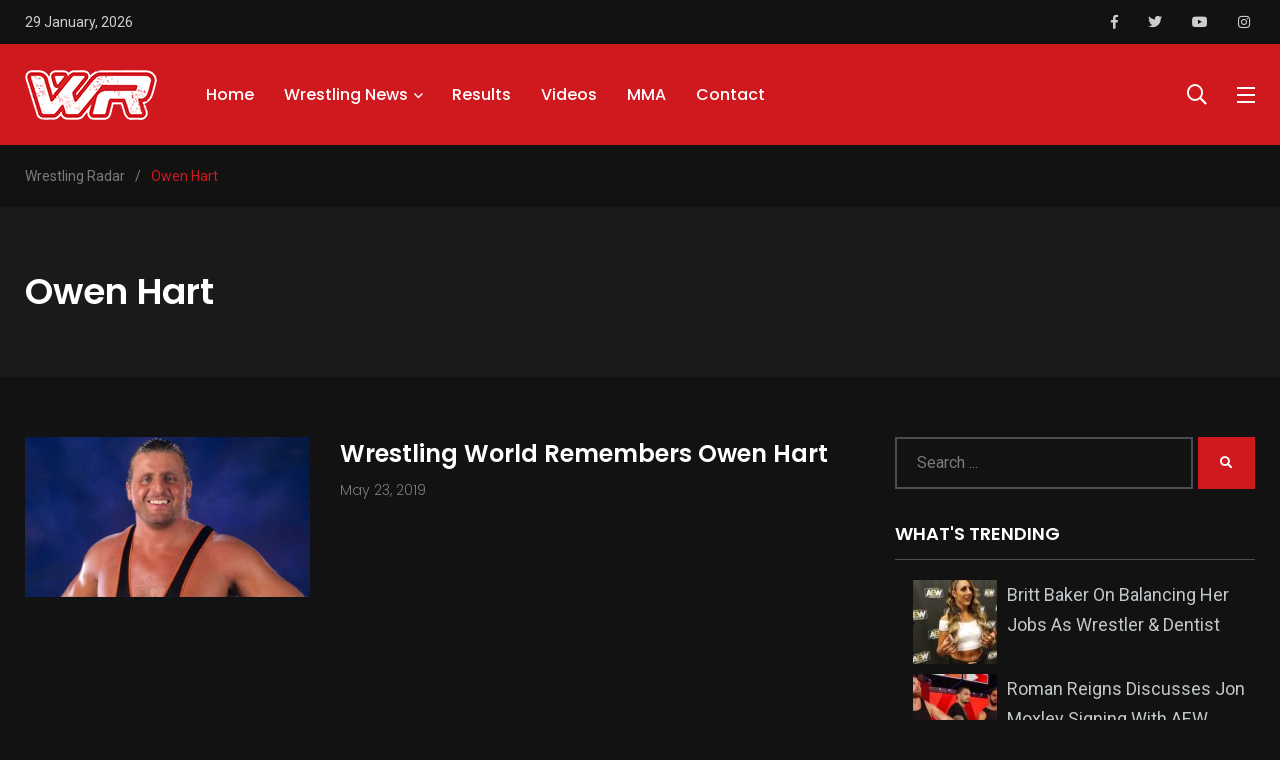

--- FILE ---
content_type: text/html; charset=UTF-8
request_url: https://wrestlingradar.com/tag/owen-hart/
body_size: 17555
content:
    <!doctype html>
<html lang="en-US">
    <head>
        <meta charset="UTF-8">
        <meta http-equiv="X-UA-Compatible" content="IE=edge">
        <meta name="viewport" content="width=device-width, initial-scale=1.0">
        <link rel="profile" href="https://gmpg.org/xfn/11">
        <link rel="pingback" href="https://wrestlingradar.com/xmlrpc.php">
        <meta name='robots' content='index, follow, max-image-preview:large, max-snippet:-1, max-video-preview:-1' />
	<style>img:is([sizes="auto" i], [sizes^="auto," i]) { contain-intrinsic-size: 3000px 1500px }</style>
	<noscript><style>#preloader{display:none;}</style></noscript>
	<!-- This site is optimized with the Yoast SEO plugin v26.8 - https://yoast.com/product/yoast-seo-wordpress/ -->
	<title>Owen Hart Archives - Wrestling Radar</title>
	<link rel="canonical" href="https://wrestlingradar.com/tag/owen-hart/" />
	<meta property="og:locale" content="en_US" />
	<meta property="og:type" content="article" />
	<meta property="og:title" content="Owen Hart Archives - Wrestling Radar" />
	<meta property="og:url" content="https://wrestlingradar.com/tag/owen-hart/" />
	<meta property="og:site_name" content="Wrestling Radar" />
	<meta property="og:image" content="https://wrestlingradar.com/wp-content/uploads/2025/08/Wrestling-Radar-SITE-RED-LOGO-WP-1200x675-1.png" />
	<meta property="og:image:width" content="1200" />
	<meta property="og:image:height" content="675" />
	<meta property="og:image:type" content="image/png" />
	<meta name="twitter:card" content="summary_large_image" />
	<meta name="twitter:site" content="@WrestlingRadar" />
	<script type="application/ld+json" class="yoast-schema-graph">{"@context":"https://schema.org","@graph":[{"@type":"CollectionPage","@id":"https://wrestlingradar.com/tag/owen-hart/","url":"https://wrestlingradar.com/tag/owen-hart/","name":"Owen Hart Archives - Wrestling Radar","isPartOf":{"@id":"https://wrestlingradar.com/#website"},"primaryImageOfPage":{"@id":"https://wrestlingradar.com/tag/owen-hart/#primaryimage"},"image":{"@id":"https://wrestlingradar.com/tag/owen-hart/#primaryimage"},"thumbnailUrl":"https://wrestlingradar.com/wp-content/uploads/2019/05/owen-hart-wwe.jpg","breadcrumb":{"@id":"https://wrestlingradar.com/tag/owen-hart/#breadcrumb"},"inLanguage":"en-US"},{"@type":"ImageObject","inLanguage":"en-US","@id":"https://wrestlingradar.com/tag/owen-hart/#primaryimage","url":"https://wrestlingradar.com/wp-content/uploads/2019/05/owen-hart-wwe.jpg","contentUrl":"https://wrestlingradar.com/wp-content/uploads/2019/05/owen-hart-wwe.jpg","width":767,"height":431},{"@type":"BreadcrumbList","@id":"https://wrestlingradar.com/tag/owen-hart/#breadcrumb","itemListElement":[{"@type":"ListItem","position":1,"name":"Home","item":"https://wrestlingradar.com/"},{"@type":"ListItem","position":2,"name":"Owen Hart"}]},{"@type":"WebSite","@id":"https://wrestlingradar.com/#website","url":"https://wrestlingradar.com/","name":"Wrestling Radar","description":"WWE Wrestling News, AEW News, Results, Rumors, NXT, TNA, NJPW, ROH","publisher":{"@id":"https://wrestlingradar.com/#organization"},"potentialAction":[{"@type":"SearchAction","target":{"@type":"EntryPoint","urlTemplate":"https://wrestlingradar.com/?s={search_term_string}"},"query-input":{"@type":"PropertyValueSpecification","valueRequired":true,"valueName":"search_term_string"}}],"inLanguage":"en-US"},{"@type":"Organization","@id":"https://wrestlingradar.com/#organization","name":"Wrestling Radar","url":"https://wrestlingradar.com/","logo":{"@type":"ImageObject","inLanguage":"en-US","@id":"https://wrestlingradar.com/#/schema/logo/image/","url":"https://wrestlingradar.com/wp-content/uploads/2023/10/wrestling-radar-site-logo-seo.png","contentUrl":"https://wrestlingradar.com/wp-content/uploads/2023/10/wrestling-radar-site-logo-seo.png","width":696,"height":696,"caption":"Wrestling Radar"},"image":{"@id":"https://wrestlingradar.com/#/schema/logo/image/"},"sameAs":["https://www.facebook.com/WrestlingRadarCom","https://x.com/WrestlingRadar","https://www.youtube.com/channel/UCDQZbMURQPMJRQmLkn1_Ngw"]}]}</script>
	<!-- / Yoast SEO plugin. -->


<link rel='dns-prefetch' href='//fonts.googleapis.com' />
<link rel="alternate" type="application/rss+xml" title="Wrestling Radar &raquo; Feed" href="https://wrestlingradar.com/feed/" />
<link rel="alternate" type="application/rss+xml" title="Wrestling Radar &raquo; Comments Feed" href="https://wrestlingradar.com/comments/feed/" />
<script type="text/javascript" id="wpp-js" src="https://wrestlingradar.com/wp-content/plugins/wordpress-popular-posts/assets/js/wpp.min.js?ver=7.3.3" data-sampling="0" data-sampling-rate="100" data-api-url="https://wrestlingradar.com/wp-json/wordpress-popular-posts" data-post-id="0" data-token="9f4ef9c547" data-lang="0" data-debug="0"></script>
<link rel="alternate" type="application/rss+xml" title="Wrestling Radar &raquo; Owen Hart Tag Feed" href="https://wrestlingradar.com/tag/owen-hart/feed/" />
		<!-- This site uses the Google Analytics by ExactMetrics plugin v8.7.4 - Using Analytics tracking - https://www.exactmetrics.com/ -->
							<script src="//www.googletagmanager.com/gtag/js?id=G-EVEL54CSNT"  data-cfasync="false" data-wpfc-render="false" type="text/javascript" async></script>
			<script data-cfasync="false" data-wpfc-render="false" type="text/javascript">
				var em_version = '8.7.4';
				var em_track_user = true;
				var em_no_track_reason = '';
								var ExactMetricsDefaultLocations = {"page_location":"https:\/\/wrestlingradar.com\/tag\/owen-hart\/"};
								if ( typeof ExactMetricsPrivacyGuardFilter === 'function' ) {
					var ExactMetricsLocations = (typeof ExactMetricsExcludeQuery === 'object') ? ExactMetricsPrivacyGuardFilter( ExactMetricsExcludeQuery ) : ExactMetricsPrivacyGuardFilter( ExactMetricsDefaultLocations );
				} else {
					var ExactMetricsLocations = (typeof ExactMetricsExcludeQuery === 'object') ? ExactMetricsExcludeQuery : ExactMetricsDefaultLocations;
				}

								var disableStrs = [
										'ga-disable-G-EVEL54CSNT',
									];

				/* Function to detect opted out users */
				function __gtagTrackerIsOptedOut() {
					for (var index = 0; index < disableStrs.length; index++) {
						if (document.cookie.indexOf(disableStrs[index] + '=true') > -1) {
							return true;
						}
					}

					return false;
				}

				/* Disable tracking if the opt-out cookie exists. */
				if (__gtagTrackerIsOptedOut()) {
					for (var index = 0; index < disableStrs.length; index++) {
						window[disableStrs[index]] = true;
					}
				}

				/* Opt-out function */
				function __gtagTrackerOptout() {
					for (var index = 0; index < disableStrs.length; index++) {
						document.cookie = disableStrs[index] + '=true; expires=Thu, 31 Dec 2099 23:59:59 UTC; path=/';
						window[disableStrs[index]] = true;
					}
				}

				if ('undefined' === typeof gaOptout) {
					function gaOptout() {
						__gtagTrackerOptout();
					}
				}
								window.dataLayer = window.dataLayer || [];

				window.ExactMetricsDualTracker = {
					helpers: {},
					trackers: {},
				};
				if (em_track_user) {
					function __gtagDataLayer() {
						dataLayer.push(arguments);
					}

					function __gtagTracker(type, name, parameters) {
						if (!parameters) {
							parameters = {};
						}

						if (parameters.send_to) {
							__gtagDataLayer.apply(null, arguments);
							return;
						}

						if (type === 'event') {
														parameters.send_to = exactmetrics_frontend.v4_id;
							var hookName = name;
							if (typeof parameters['event_category'] !== 'undefined') {
								hookName = parameters['event_category'] + ':' + name;
							}

							if (typeof ExactMetricsDualTracker.trackers[hookName] !== 'undefined') {
								ExactMetricsDualTracker.trackers[hookName](parameters);
							} else {
								__gtagDataLayer('event', name, parameters);
							}
							
						} else {
							__gtagDataLayer.apply(null, arguments);
						}
					}

					__gtagTracker('js', new Date());
					__gtagTracker('set', {
						'developer_id.dNDMyYj': true,
											});
					if ( ExactMetricsLocations.page_location ) {
						__gtagTracker('set', ExactMetricsLocations);
					}
										__gtagTracker('config', 'G-EVEL54CSNT', {"forceSSL":"true"} );
										window.gtag = __gtagTracker;										(function () {
						/* https://developers.google.com/analytics/devguides/collection/analyticsjs/ */
						/* ga and __gaTracker compatibility shim. */
						var noopfn = function () {
							return null;
						};
						var newtracker = function () {
							return new Tracker();
						};
						var Tracker = function () {
							return null;
						};
						var p = Tracker.prototype;
						p.get = noopfn;
						p.set = noopfn;
						p.send = function () {
							var args = Array.prototype.slice.call(arguments);
							args.unshift('send');
							__gaTracker.apply(null, args);
						};
						var __gaTracker = function () {
							var len = arguments.length;
							if (len === 0) {
								return;
							}
							var f = arguments[len - 1];
							if (typeof f !== 'object' || f === null || typeof f.hitCallback !== 'function') {
								if ('send' === arguments[0]) {
									var hitConverted, hitObject = false, action;
									if ('event' === arguments[1]) {
										if ('undefined' !== typeof arguments[3]) {
											hitObject = {
												'eventAction': arguments[3],
												'eventCategory': arguments[2],
												'eventLabel': arguments[4],
												'value': arguments[5] ? arguments[5] : 1,
											}
										}
									}
									if ('pageview' === arguments[1]) {
										if ('undefined' !== typeof arguments[2]) {
											hitObject = {
												'eventAction': 'page_view',
												'page_path': arguments[2],
											}
										}
									}
									if (typeof arguments[2] === 'object') {
										hitObject = arguments[2];
									}
									if (typeof arguments[5] === 'object') {
										Object.assign(hitObject, arguments[5]);
									}
									if ('undefined' !== typeof arguments[1].hitType) {
										hitObject = arguments[1];
										if ('pageview' === hitObject.hitType) {
											hitObject.eventAction = 'page_view';
										}
									}
									if (hitObject) {
										action = 'timing' === arguments[1].hitType ? 'timing_complete' : hitObject.eventAction;
										hitConverted = mapArgs(hitObject);
										__gtagTracker('event', action, hitConverted);
									}
								}
								return;
							}

							function mapArgs(args) {
								var arg, hit = {};
								var gaMap = {
									'eventCategory': 'event_category',
									'eventAction': 'event_action',
									'eventLabel': 'event_label',
									'eventValue': 'event_value',
									'nonInteraction': 'non_interaction',
									'timingCategory': 'event_category',
									'timingVar': 'name',
									'timingValue': 'value',
									'timingLabel': 'event_label',
									'page': 'page_path',
									'location': 'page_location',
									'title': 'page_title',
									'referrer' : 'page_referrer',
								};
								for (arg in args) {
																		if (!(!args.hasOwnProperty(arg) || !gaMap.hasOwnProperty(arg))) {
										hit[gaMap[arg]] = args[arg];
									} else {
										hit[arg] = args[arg];
									}
								}
								return hit;
							}

							try {
								f.hitCallback();
							} catch (ex) {
							}
						};
						__gaTracker.create = newtracker;
						__gaTracker.getByName = newtracker;
						__gaTracker.getAll = function () {
							return [];
						};
						__gaTracker.remove = noopfn;
						__gaTracker.loaded = true;
						window['__gaTracker'] = __gaTracker;
					})();
									} else {
										console.log("");
					(function () {
						function __gtagTracker() {
							return null;
						}

						window['__gtagTracker'] = __gtagTracker;
						window['gtag'] = __gtagTracker;
					})();
									}
			</script>
			
							<!-- / Google Analytics by ExactMetrics -->
		<script type="text/javascript">
/* <![CDATA[ */
window._wpemojiSettings = {"baseUrl":"https:\/\/s.w.org\/images\/core\/emoji\/16.0.1\/72x72\/","ext":".png","svgUrl":"https:\/\/s.w.org\/images\/core\/emoji\/16.0.1\/svg\/","svgExt":".svg","source":{"concatemoji":"https:\/\/wrestlingradar.com\/wp-includes\/js\/wp-emoji-release.min.js?ver=6.8.3"}};
/*! This file is auto-generated */
!function(s,n){var o,i,e;function c(e){try{var t={supportTests:e,timestamp:(new Date).valueOf()};sessionStorage.setItem(o,JSON.stringify(t))}catch(e){}}function p(e,t,n){e.clearRect(0,0,e.canvas.width,e.canvas.height),e.fillText(t,0,0);var t=new Uint32Array(e.getImageData(0,0,e.canvas.width,e.canvas.height).data),a=(e.clearRect(0,0,e.canvas.width,e.canvas.height),e.fillText(n,0,0),new Uint32Array(e.getImageData(0,0,e.canvas.width,e.canvas.height).data));return t.every(function(e,t){return e===a[t]})}function u(e,t){e.clearRect(0,0,e.canvas.width,e.canvas.height),e.fillText(t,0,0);for(var n=e.getImageData(16,16,1,1),a=0;a<n.data.length;a++)if(0!==n.data[a])return!1;return!0}function f(e,t,n,a){switch(t){case"flag":return n(e,"\ud83c\udff3\ufe0f\u200d\u26a7\ufe0f","\ud83c\udff3\ufe0f\u200b\u26a7\ufe0f")?!1:!n(e,"\ud83c\udde8\ud83c\uddf6","\ud83c\udde8\u200b\ud83c\uddf6")&&!n(e,"\ud83c\udff4\udb40\udc67\udb40\udc62\udb40\udc65\udb40\udc6e\udb40\udc67\udb40\udc7f","\ud83c\udff4\u200b\udb40\udc67\u200b\udb40\udc62\u200b\udb40\udc65\u200b\udb40\udc6e\u200b\udb40\udc67\u200b\udb40\udc7f");case"emoji":return!a(e,"\ud83e\udedf")}return!1}function g(e,t,n,a){var r="undefined"!=typeof WorkerGlobalScope&&self instanceof WorkerGlobalScope?new OffscreenCanvas(300,150):s.createElement("canvas"),o=r.getContext("2d",{willReadFrequently:!0}),i=(o.textBaseline="top",o.font="600 32px Arial",{});return e.forEach(function(e){i[e]=t(o,e,n,a)}),i}function t(e){var t=s.createElement("script");t.src=e,t.defer=!0,s.head.appendChild(t)}"undefined"!=typeof Promise&&(o="wpEmojiSettingsSupports",i=["flag","emoji"],n.supports={everything:!0,everythingExceptFlag:!0},e=new Promise(function(e){s.addEventListener("DOMContentLoaded",e,{once:!0})}),new Promise(function(t){var n=function(){try{var e=JSON.parse(sessionStorage.getItem(o));if("object"==typeof e&&"number"==typeof e.timestamp&&(new Date).valueOf()<e.timestamp+604800&&"object"==typeof e.supportTests)return e.supportTests}catch(e){}return null}();if(!n){if("undefined"!=typeof Worker&&"undefined"!=typeof OffscreenCanvas&&"undefined"!=typeof URL&&URL.createObjectURL&&"undefined"!=typeof Blob)try{var e="postMessage("+g.toString()+"("+[JSON.stringify(i),f.toString(),p.toString(),u.toString()].join(",")+"));",a=new Blob([e],{type:"text/javascript"}),r=new Worker(URL.createObjectURL(a),{name:"wpTestEmojiSupports"});return void(r.onmessage=function(e){c(n=e.data),r.terminate(),t(n)})}catch(e){}c(n=g(i,f,p,u))}t(n)}).then(function(e){for(var t in e)n.supports[t]=e[t],n.supports.everything=n.supports.everything&&n.supports[t],"flag"!==t&&(n.supports.everythingExceptFlag=n.supports.everythingExceptFlag&&n.supports[t]);n.supports.everythingExceptFlag=n.supports.everythingExceptFlag&&!n.supports.flag,n.DOMReady=!1,n.readyCallback=function(){n.DOMReady=!0}}).then(function(){return e}).then(function(){var e;n.supports.everything||(n.readyCallback(),(e=n.source||{}).concatemoji?t(e.concatemoji):e.wpemoji&&e.twemoji&&(t(e.twemoji),t(e.wpemoji)))}))}((window,document),window._wpemojiSettings);
/* ]]> */
</script>
<style id='wp-emoji-styles-inline-css' type='text/css'>

	img.wp-smiley, img.emoji {
		display: inline !important;
		border: none !important;
		box-shadow: none !important;
		height: 1em !important;
		width: 1em !important;
		margin: 0 0.07em !important;
		vertical-align: -0.1em !important;
		background: none !important;
		padding: 0 !important;
	}
</style>
<link rel='stylesheet' id='wp-block-library-css' href='https://wrestlingradar.com/wp-includes/css/dist/block-library/style.min.css?ver=6.8.3' type='text/css' media='all' />
<style id='wp-block-library-theme-inline-css' type='text/css'>
.wp-block-audio :where(figcaption){color:#555;font-size:13px;text-align:center}.is-dark-theme .wp-block-audio :where(figcaption){color:#ffffffa6}.wp-block-audio{margin:0 0 1em}.wp-block-code{border:1px solid #ccc;border-radius:4px;font-family:Menlo,Consolas,monaco,monospace;padding:.8em 1em}.wp-block-embed :where(figcaption){color:#555;font-size:13px;text-align:center}.is-dark-theme .wp-block-embed :where(figcaption){color:#ffffffa6}.wp-block-embed{margin:0 0 1em}.blocks-gallery-caption{color:#555;font-size:13px;text-align:center}.is-dark-theme .blocks-gallery-caption{color:#ffffffa6}:root :where(.wp-block-image figcaption){color:#555;font-size:13px;text-align:center}.is-dark-theme :root :where(.wp-block-image figcaption){color:#ffffffa6}.wp-block-image{margin:0 0 1em}.wp-block-pullquote{border-bottom:4px solid;border-top:4px solid;color:currentColor;margin-bottom:1.75em}.wp-block-pullquote cite,.wp-block-pullquote footer,.wp-block-pullquote__citation{color:currentColor;font-size:.8125em;font-style:normal;text-transform:uppercase}.wp-block-quote{border-left:.25em solid;margin:0 0 1.75em;padding-left:1em}.wp-block-quote cite,.wp-block-quote footer{color:currentColor;font-size:.8125em;font-style:normal;position:relative}.wp-block-quote:where(.has-text-align-right){border-left:none;border-right:.25em solid;padding-left:0;padding-right:1em}.wp-block-quote:where(.has-text-align-center){border:none;padding-left:0}.wp-block-quote.is-large,.wp-block-quote.is-style-large,.wp-block-quote:where(.is-style-plain){border:none}.wp-block-search .wp-block-search__label{font-weight:700}.wp-block-search__button{border:1px solid #ccc;padding:.375em .625em}:where(.wp-block-group.has-background){padding:1.25em 2.375em}.wp-block-separator.has-css-opacity{opacity:.4}.wp-block-separator{border:none;border-bottom:2px solid;margin-left:auto;margin-right:auto}.wp-block-separator.has-alpha-channel-opacity{opacity:1}.wp-block-separator:not(.is-style-wide):not(.is-style-dots){width:100px}.wp-block-separator.has-background:not(.is-style-dots){border-bottom:none;height:1px}.wp-block-separator.has-background:not(.is-style-wide):not(.is-style-dots){height:2px}.wp-block-table{margin:0 0 1em}.wp-block-table td,.wp-block-table th{word-break:normal}.wp-block-table :where(figcaption){color:#555;font-size:13px;text-align:center}.is-dark-theme .wp-block-table :where(figcaption){color:#ffffffa6}.wp-block-video :where(figcaption){color:#555;font-size:13px;text-align:center}.is-dark-theme .wp-block-video :where(figcaption){color:#ffffffa6}.wp-block-video{margin:0 0 1em}:root :where(.wp-block-template-part.has-background){margin-bottom:0;margin-top:0;padding:1.25em 2.375em}
</style>
<style id='classic-theme-styles-inline-css' type='text/css'>
/*! This file is auto-generated */
.wp-block-button__link{color:#fff;background-color:#32373c;border-radius:9999px;box-shadow:none;text-decoration:none;padding:calc(.667em + 2px) calc(1.333em + 2px);font-size:1.125em}.wp-block-file__button{background:#32373c;color:#fff;text-decoration:none}
</style>
<style id='global-styles-inline-css' type='text/css'>
:root{--wp--preset--aspect-ratio--square: 1;--wp--preset--aspect-ratio--4-3: 4/3;--wp--preset--aspect-ratio--3-4: 3/4;--wp--preset--aspect-ratio--3-2: 3/2;--wp--preset--aspect-ratio--2-3: 2/3;--wp--preset--aspect-ratio--16-9: 16/9;--wp--preset--aspect-ratio--9-16: 9/16;--wp--preset--color--black: #000000;--wp--preset--color--cyan-bluish-gray: #abb8c3;--wp--preset--color--white: #ffffff;--wp--preset--color--pale-pink: #f78da7;--wp--preset--color--vivid-red: #cf2e2e;--wp--preset--color--luminous-vivid-orange: #ff6900;--wp--preset--color--luminous-vivid-amber: #fcb900;--wp--preset--color--light-green-cyan: #7bdcb5;--wp--preset--color--vivid-green-cyan: #00d084;--wp--preset--color--pale-cyan-blue: #8ed1fc;--wp--preset--color--vivid-cyan-blue: #0693e3;--wp--preset--color--vivid-purple: #9b51e0;--wp--preset--color--light-grayish-magenta: #FF9500;--wp--preset--color--strong-magenta: #FF2C54;--wp--preset--color--very-light-gray: #ffffff;--wp--preset--color--very-dark-gray: #6B7074;--wp--preset--gradient--vivid-cyan-blue-to-vivid-purple: linear-gradient(135deg,rgba(6,147,227,1) 0%,rgb(155,81,224) 100%);--wp--preset--gradient--light-green-cyan-to-vivid-green-cyan: linear-gradient(135deg,rgb(122,220,180) 0%,rgb(0,208,130) 100%);--wp--preset--gradient--luminous-vivid-amber-to-luminous-vivid-orange: linear-gradient(135deg,rgba(252,185,0,1) 0%,rgba(255,105,0,1) 100%);--wp--preset--gradient--luminous-vivid-orange-to-vivid-red: linear-gradient(135deg,rgba(255,105,0,1) 0%,rgb(207,46,46) 100%);--wp--preset--gradient--very-light-gray-to-cyan-bluish-gray: linear-gradient(135deg,rgb(238,238,238) 0%,rgb(169,184,195) 100%);--wp--preset--gradient--cool-to-warm-spectrum: linear-gradient(135deg,rgb(74,234,220) 0%,rgb(151,120,209) 20%,rgb(207,42,186) 40%,rgb(238,44,130) 60%,rgb(251,105,98) 80%,rgb(254,248,76) 100%);--wp--preset--gradient--blush-light-purple: linear-gradient(135deg,rgb(255,206,236) 0%,rgb(152,150,240) 100%);--wp--preset--gradient--blush-bordeaux: linear-gradient(135deg,rgb(254,205,165) 0%,rgb(254,45,45) 50%,rgb(107,0,62) 100%);--wp--preset--gradient--luminous-dusk: linear-gradient(135deg,rgb(255,203,112) 0%,rgb(199,81,192) 50%,rgb(65,88,208) 100%);--wp--preset--gradient--pale-ocean: linear-gradient(135deg,rgb(255,245,203) 0%,rgb(182,227,212) 50%,rgb(51,167,181) 100%);--wp--preset--gradient--electric-grass: linear-gradient(135deg,rgb(202,248,128) 0%,rgb(113,206,126) 100%);--wp--preset--gradient--midnight: linear-gradient(135deg,rgb(2,3,129) 0%,rgb(40,116,252) 100%);--wp--preset--font-size--small: 12px;--wp--preset--font-size--medium: 20px;--wp--preset--font-size--large: 36px;--wp--preset--font-size--x-large: 42px;--wp--preset--font-size--normal: 16px;--wp--preset--font-size--huge: 50px;--wp--preset--spacing--20: 0.44rem;--wp--preset--spacing--30: 0.67rem;--wp--preset--spacing--40: 1rem;--wp--preset--spacing--50: 1.5rem;--wp--preset--spacing--60: 2.25rem;--wp--preset--spacing--70: 3.38rem;--wp--preset--spacing--80: 5.06rem;--wp--preset--shadow--natural: 6px 6px 9px rgba(0, 0, 0, 0.2);--wp--preset--shadow--deep: 12px 12px 50px rgba(0, 0, 0, 0.4);--wp--preset--shadow--sharp: 6px 6px 0px rgba(0, 0, 0, 0.2);--wp--preset--shadow--outlined: 6px 6px 0px -3px rgba(255, 255, 255, 1), 6px 6px rgba(0, 0, 0, 1);--wp--preset--shadow--crisp: 6px 6px 0px rgba(0, 0, 0, 1);}:where(.is-layout-flex){gap: 0.5em;}:where(.is-layout-grid){gap: 0.5em;}body .is-layout-flex{display: flex;}.is-layout-flex{flex-wrap: wrap;align-items: center;}.is-layout-flex > :is(*, div){margin: 0;}body .is-layout-grid{display: grid;}.is-layout-grid > :is(*, div){margin: 0;}:where(.wp-block-columns.is-layout-flex){gap: 2em;}:where(.wp-block-columns.is-layout-grid){gap: 2em;}:where(.wp-block-post-template.is-layout-flex){gap: 1.25em;}:where(.wp-block-post-template.is-layout-grid){gap: 1.25em;}.has-black-color{color: var(--wp--preset--color--black) !important;}.has-cyan-bluish-gray-color{color: var(--wp--preset--color--cyan-bluish-gray) !important;}.has-white-color{color: var(--wp--preset--color--white) !important;}.has-pale-pink-color{color: var(--wp--preset--color--pale-pink) !important;}.has-vivid-red-color{color: var(--wp--preset--color--vivid-red) !important;}.has-luminous-vivid-orange-color{color: var(--wp--preset--color--luminous-vivid-orange) !important;}.has-luminous-vivid-amber-color{color: var(--wp--preset--color--luminous-vivid-amber) !important;}.has-light-green-cyan-color{color: var(--wp--preset--color--light-green-cyan) !important;}.has-vivid-green-cyan-color{color: var(--wp--preset--color--vivid-green-cyan) !important;}.has-pale-cyan-blue-color{color: var(--wp--preset--color--pale-cyan-blue) !important;}.has-vivid-cyan-blue-color{color: var(--wp--preset--color--vivid-cyan-blue) !important;}.has-vivid-purple-color{color: var(--wp--preset--color--vivid-purple) !important;}.has-black-background-color{background-color: var(--wp--preset--color--black) !important;}.has-cyan-bluish-gray-background-color{background-color: var(--wp--preset--color--cyan-bluish-gray) !important;}.has-white-background-color{background-color: var(--wp--preset--color--white) !important;}.has-pale-pink-background-color{background-color: var(--wp--preset--color--pale-pink) !important;}.has-vivid-red-background-color{background-color: var(--wp--preset--color--vivid-red) !important;}.has-luminous-vivid-orange-background-color{background-color: var(--wp--preset--color--luminous-vivid-orange) !important;}.has-luminous-vivid-amber-background-color{background-color: var(--wp--preset--color--luminous-vivid-amber) !important;}.has-light-green-cyan-background-color{background-color: var(--wp--preset--color--light-green-cyan) !important;}.has-vivid-green-cyan-background-color{background-color: var(--wp--preset--color--vivid-green-cyan) !important;}.has-pale-cyan-blue-background-color{background-color: var(--wp--preset--color--pale-cyan-blue) !important;}.has-vivid-cyan-blue-background-color{background-color: var(--wp--preset--color--vivid-cyan-blue) !important;}.has-vivid-purple-background-color{background-color: var(--wp--preset--color--vivid-purple) !important;}.has-black-border-color{border-color: var(--wp--preset--color--black) !important;}.has-cyan-bluish-gray-border-color{border-color: var(--wp--preset--color--cyan-bluish-gray) !important;}.has-white-border-color{border-color: var(--wp--preset--color--white) !important;}.has-pale-pink-border-color{border-color: var(--wp--preset--color--pale-pink) !important;}.has-vivid-red-border-color{border-color: var(--wp--preset--color--vivid-red) !important;}.has-luminous-vivid-orange-border-color{border-color: var(--wp--preset--color--luminous-vivid-orange) !important;}.has-luminous-vivid-amber-border-color{border-color: var(--wp--preset--color--luminous-vivid-amber) !important;}.has-light-green-cyan-border-color{border-color: var(--wp--preset--color--light-green-cyan) !important;}.has-vivid-green-cyan-border-color{border-color: var(--wp--preset--color--vivid-green-cyan) !important;}.has-pale-cyan-blue-border-color{border-color: var(--wp--preset--color--pale-cyan-blue) !important;}.has-vivid-cyan-blue-border-color{border-color: var(--wp--preset--color--vivid-cyan-blue) !important;}.has-vivid-purple-border-color{border-color: var(--wp--preset--color--vivid-purple) !important;}.has-vivid-cyan-blue-to-vivid-purple-gradient-background{background: var(--wp--preset--gradient--vivid-cyan-blue-to-vivid-purple) !important;}.has-light-green-cyan-to-vivid-green-cyan-gradient-background{background: var(--wp--preset--gradient--light-green-cyan-to-vivid-green-cyan) !important;}.has-luminous-vivid-amber-to-luminous-vivid-orange-gradient-background{background: var(--wp--preset--gradient--luminous-vivid-amber-to-luminous-vivid-orange) !important;}.has-luminous-vivid-orange-to-vivid-red-gradient-background{background: var(--wp--preset--gradient--luminous-vivid-orange-to-vivid-red) !important;}.has-very-light-gray-to-cyan-bluish-gray-gradient-background{background: var(--wp--preset--gradient--very-light-gray-to-cyan-bluish-gray) !important;}.has-cool-to-warm-spectrum-gradient-background{background: var(--wp--preset--gradient--cool-to-warm-spectrum) !important;}.has-blush-light-purple-gradient-background{background: var(--wp--preset--gradient--blush-light-purple) !important;}.has-blush-bordeaux-gradient-background{background: var(--wp--preset--gradient--blush-bordeaux) !important;}.has-luminous-dusk-gradient-background{background: var(--wp--preset--gradient--luminous-dusk) !important;}.has-pale-ocean-gradient-background{background: var(--wp--preset--gradient--pale-ocean) !important;}.has-electric-grass-gradient-background{background: var(--wp--preset--gradient--electric-grass) !important;}.has-midnight-gradient-background{background: var(--wp--preset--gradient--midnight) !important;}.has-small-font-size{font-size: var(--wp--preset--font-size--small) !important;}.has-medium-font-size{font-size: var(--wp--preset--font-size--medium) !important;}.has-large-font-size{font-size: var(--wp--preset--font-size--large) !important;}.has-x-large-font-size{font-size: var(--wp--preset--font-size--x-large) !important;}
:where(.wp-block-post-template.is-layout-flex){gap: 1.25em;}:where(.wp-block-post-template.is-layout-grid){gap: 1.25em;}
:where(.wp-block-columns.is-layout-flex){gap: 2em;}:where(.wp-block-columns.is-layout-grid){gap: 2em;}
:root :where(.wp-block-pullquote){font-size: 1.5em;line-height: 1.6;}
</style>
<link rel='stylesheet' id='contact-form-7-css' href='https://wrestlingradar.com/wp-content/plugins/contact-form-7/includes/css/styles.css?ver=6.1.1' type='text/css' media='all' />
<link rel='stylesheet' id='SFSImainCss-css' href='https://wrestlingradar.com/wp-content/plugins/ultimate-social-media-icons/css/sfsi-style.css?ver=2.9.6' type='text/css' media='all' />
<link rel='stylesheet' id='wp-polls-css' href='https://wrestlingradar.com/wp-content/plugins/wp-polls/polls-css.css?ver=2.77.3' type='text/css' media='all' />
<style id='wp-polls-inline-css' type='text/css'>
.wp-polls .pollbar {
	margin: 1px;
	font-size: 6px;
	line-height: 8px;
	height: 8px;
	background-image: url('https://wrestlingradar.com/wp-content/plugins/wp-polls/images/default/pollbg.gif');
	border: 1px solid #c8c8c8;
}

</style>
<link rel='stylesheet' id='wordpress-popular-posts-css-css' href='https://wrestlingradar.com/wp-content/plugins/wordpress-popular-posts/assets/css/wpp.css?ver=7.3.3' type='text/css' media='all' />
<link rel='stylesheet' id='my_switcher-css' href='https://wrestlingradar.com/wp-content/themes/papr/assets/css/my_switcher.css?ver=1.3.1' type='text/css' media='all' />
<link rel='stylesheet' id='font-awesome-css' href='https://wrestlingradar.com/wp-content/themes/papr/assets/css/fontawesome-all.min.css?ver=1.3.1' type='text/css' media='all' />
<link rel='stylesheet' id='papr-fonts-css' href='https://fonts.googleapis.com/css?family=Poppins%3A300%2C300i%2C400%2C400i%2C500%2C500i%2C600%2C600i%2C700%2C700i%2C800%2C800i%2C900%7CRoboto%3A300%2C300i%2C400%2C400i%2C500%2C500i%2C700%2C700i%2C900%2C900%26display%3Dswap&#038;subset=latin%2Clatin-ext&#038;ver=6.8.3' type='text/css' media='all' />
<link rel='stylesheet' id='plyr-css' href='https://wrestlingradar.com/wp-content/themes/papr/assets/css/plyr.css?ver=1.3.1' type='text/css' media='all' />
<link rel='stylesheet' id='font-iconfont-css' href='https://wrestlingradar.com/wp-content/themes/papr/assets/css/iconfont.css?ver=1.3.1' type='text/css' media='all' />
<link rel='stylesheet' id='animate-css' href='https://wrestlingradar.com/wp-content/themes/papr/assets/css/animate.css?ver=1.3.1' type='text/css' media='all' />
<link rel='stylesheet' id='bootstrap-css' href='https://wrestlingradar.com/wp-content/themes/papr/assets/css/bootstrap.min.css?ver=1.3.1' type='text/css' media='all' />
<link rel='stylesheet' id='axil-style-css' href='https://wrestlingradar.com/wp-content/themes/papr/assets/css/style.css?ver=1.3.1' type='text/css' media='all' />
<link rel='stylesheet' id='papr-dark-style-css' href='https://wrestlingradar.com/wp-content/themes/papr/assets/css/dark.css?ver=1.3.1' type='text/css' media='all' />
<style id='papr-dynamic-inline-css' type='text/css'>
.papr-container {padding-top:60px;}   @media all and (max-width: 1199px) {.papr-container {padding-top:60px;}}   @media all and (max-width: 991px) {.papr-container {padding-top:60px;}}.papr-container {padding-bottom:30px;}   @media all and (max-width: 1199px) {.papr-container {padding-bottom:30px;}}   @media all and (max-width: 991px) {.papr-container {padding-bottom:30px;}}
</style>
<script type="text/javascript" src="https://wrestlingradar.com/wp-content/plugins/google-analytics-dashboard-for-wp/assets/js/frontend-gtag.min.js?ver=8.7.4" id="exactmetrics-frontend-script-js" async="async" data-wp-strategy="async"></script>
<script data-cfasync="false" data-wpfc-render="false" type="text/javascript" id='exactmetrics-frontend-script-js-extra'>/* <![CDATA[ */
var exactmetrics_frontend = {"js_events_tracking":"true","download_extensions":"zip,mp3,mpeg,pdf,docx,pptx,xlsx,rar","inbound_paths":"[{\"path\":\"\\\/go\\\/\",\"label\":\"affiliate\"},{\"path\":\"\\\/recommend\\\/\",\"label\":\"affiliate\"}]","home_url":"https:\/\/wrestlingradar.com","hash_tracking":"false","v4_id":"G-EVEL54CSNT"};/* ]]> */
</script>
<script type="text/javascript" src="https://wrestlingradar.com/wp-includes/js/jquery/jquery.min.js?ver=3.7.1" id="jquery-core-js"></script>
<script type="text/javascript" src="https://wrestlingradar.com/wp-includes/js/jquery/jquery-migrate.min.js?ver=3.4.1" id="jquery-migrate-js"></script>
<script type="text/javascript" src="https://wrestlingradar.com/wp-content/themes/papr/assets/js/popper.js?ver=1.3.1" id="popper-js"></script>
<link rel="https://api.w.org/" href="https://wrestlingradar.com/wp-json/" /><link rel="alternate" title="JSON" type="application/json" href="https://wrestlingradar.com/wp-json/wp/v2/tags/110" /><link rel="EditURI" type="application/rsd+xml" title="RSD" href="https://wrestlingradar.com/xmlrpc.php?rsd" />
<meta name="generator" content="WordPress 6.8.3" />
<meta name="generator" content="Redux 4.5.7" /><meta name="follow.[base64]" content="aD3VUTdcm46AzsJmNgmT"/>            <style id="wpp-loading-animation-styles">@-webkit-keyframes bgslide{from{background-position-x:0}to{background-position-x:-200%}}@keyframes bgslide{from{background-position-x:0}to{background-position-x:-200%}}.wpp-widget-block-placeholder,.wpp-shortcode-placeholder{margin:0 auto;width:60px;height:3px;background:#dd3737;background:linear-gradient(90deg,#dd3737 0%,#571313 10%,#dd3737 100%);background-size:200% auto;border-radius:3px;-webkit-animation:bgslide 1s infinite linear;animation:bgslide 1s infinite linear}</style>
                    <!--Customizer CSS-->
        <style type="text/css">

            /* Body */
                        /* Link */
                        /* Link Hover */
                        /* Meta */
                        /* Meta Hover */
                        /* Meta Link Hover */
                        /* Meta Hover Dark Section */
            

            /************************************************************************************
             * Header Top Bar
             ************************************************************************************/
            /* Background Color */
                        /* Body Color */
                        /* Link Color */
                        /* Link Hover Color */
                        /************************************************************************************
             * Header
             ************************************************************************************/
            /* Background Color */
            .navbar.bg-white, .navbar.bg-grey-dark-one, .navbar.bg-grey-light-three, .navbar.navbar__style-three.axil-header.bg-color-white, .navbar__style-three .submenu, .submenu, .lang-dropdown .dropdown-menu { background-color :#d0181f !important; }            /* Link Color */
                                    /* Link Hover Color */
                        
            /************************************************************************************
             * General 
             ************************************************************************************/
            /* Primary [#ff2c54] */
            :root { --primary-color:#d0181f; }            /* Heading */
                        /* Heading Hover */
                                    /* Heading Hover Color Dark Section */
                        

            /************************************************************************************
             * Footer 
             ************************************************************************************/
            /* Background Color */
                        /* Footer Heading Color */
                        /* Footer Body Color */
                        /* Footer Link Color */
                        /* Footer Link Hover Color */
                        /* Footer Bottom Border top Color */
            
        </style>
        <!--/Customizer CSS-->
        <meta name="generator" content="Elementor 3.31.3; features: additional_custom_breakpoints, e_element_cache; settings: css_print_method-external, google_font-enabled, font_display-auto">
			<style>
				.e-con.e-parent:nth-of-type(n+4):not(.e-lazyloaded):not(.e-no-lazyload),
				.e-con.e-parent:nth-of-type(n+4):not(.e-lazyloaded):not(.e-no-lazyload) * {
					background-image: none !important;
				}
				@media screen and (max-height: 1024px) {
					.e-con.e-parent:nth-of-type(n+3):not(.e-lazyloaded):not(.e-no-lazyload),
					.e-con.e-parent:nth-of-type(n+3):not(.e-lazyloaded):not(.e-no-lazyload) * {
						background-image: none !important;
					}
				}
				@media screen and (max-height: 640px) {
					.e-con.e-parent:nth-of-type(n+2):not(.e-lazyloaded):not(.e-no-lazyload),
					.e-con.e-parent:nth-of-type(n+2):not(.e-lazyloaded):not(.e-no-lazyload) * {
						background-image: none !important;
					}
				}
			</style>
			<link rel="icon" href="https://wrestlingradar.com/wp-content/uploads/2025/08/Wrestling-Radar-SITE-RED-LOGO-150x150.png" sizes="32x32" />
<link rel="icon" href="https://wrestlingradar.com/wp-content/uploads/2025/08/Wrestling-Radar-SITE-RED-LOGO-300x300.png" sizes="192x192" />
<link rel="apple-touch-icon" href="https://wrestlingradar.com/wp-content/uploads/2025/08/Wrestling-Radar-SITE-RED-LOGO-300x300.png" />
<meta name="msapplication-TileImage" content="https://wrestlingradar.com/wp-content/uploads/2025/08/Wrestling-Radar-SITE-RED-LOGO-300x300.png" />
		<style type="text/css" id="wp-custom-css">
			.axil-top-scroll.animated.bounce.faster {
	display: none;
}
.axil-top-scroll.animated.bounce.faster.back-top {
	display: block;
}


.live-update .axil-title.axil-title__mid:after {
    width: 25px;
    height: 25px;
	border: 4px solid red;
    position: absolute;
    left: 0;
    top: 50%;
    content: "";
    transform: translateY(-50%);
    border-radius: 100%;
  opacity: 1;
	animation: customOne 1.2s infinite;
}
.live-update .axil-title.axil-title__mid:before {
    width: 25px;
    height: 25px;
	background: red;
    position: absolute;
    left: 0;
    top: 50%;
    content: "";
    transform: translateY(-50%);
    border-radius: 100%;
  opacity: 1;
    animation: customOne 1s infinite;
	
}
.live-update .axil-title.axil-title__mid {
    position: relative;
    padding-left: 35px;
}

/*----------------------
    Animation Css  
-----------------------*/
@keyframes customOne {
  0% {
    -webkit-transform: translateY(-50%) scale(0);
            transform: translateY(-50%) scale(0);
		opacity: 1;
  }
  
  100% {
    -webkit-transform: translateY(-50%) scale(1.2);
            transform: translateY(-50%) scale(1.2);
		opacity: 0;
  }
}

.elementor-2387 .elementor-element.elementor-element-82b319f:not(.elementor-motion-effects-element-type-background), .elementor-2387 .elementor-element.elementor-element-82b319f>.elementor-motion-effects-container>.elementor-motion-effects-layer {
    background-color: #2b2b2b;
}

.footer-bottom ul, .footer-bottom .axil-copyright-txt {

	justify-content: center !important;
}
.footer-bottom {	
	text-align: center;
}		</style>
		    </head>
<body class="archive tag tag-owen-hart tag-110 wp-embed-responsive wp-theme-papr sfsi_actvite_theme_transparent active-dark-mode  has-sidebar right-sidebar axil-sticky-menu menu-open-hover elementor-default elementor-kit-5542">
<div class="wrp">
    <!-- Main contents -->
<main class="main-content ">
<!-- Header starts -->
<div id="page" class="papr-main-content">			
		<div class="side-nav ">
    <div class="side-nav-inner nicescroll-container">
                    <form id="off-canvas-search" class="side-nav-search-form" action="https://wrestlingradar.com/"
                  method="GET">
                <div class="form-group search-field">
                    <input type="text" name="s"
                           placeholder="Search ..."
                           value=""/>
                    <button type="submit" class="side-nav-search-btn"><i class="fas fa-search"></i></button>
                </div>
            </form>
                <!-- End of .side-nav-search-form -->
        <div class="side-nav-content">
            <div class="row">
                                    <div class="col-lg-6">
                        <nav class="menu-main-menu-container"><ul id="menu-main-menu" class="main-navigation side-navigation list-inline flex-column nicescroll-container"><li id="menu-item-4521" class="menu-item menu-item-type-custom menu-item-object-custom menu-item-home menu-item-4521"><a href="https://wrestlingradar.com/">Home</a></li>
<li id="menu-item-5902" class="menu-item menu-item-type-custom menu-item-object-custom menu-item-5902"><a href="https://wrestlingradar.com/wrestling-news">Wrestling News</a></li>
<li id="menu-item-5910" class="menu-item menu-item-type-custom menu-item-object-custom menu-item-5910"><a href="https://wrestlingradar.com/results">Results</a></li>
<li id="menu-item-5911" class="menu-item menu-item-type-custom menu-item-object-custom menu-item-5911"><a href="https://wrestlingradar.com/videos">Videos</a></li>
<li id="menu-item-5912" class="menu-item menu-item-type-custom menu-item-object-custom menu-item-5912"><a href="https://wrestlingradar.com/mma-news">MMA</a></li>
<li id="menu-item-5913" class="menu-item menu-item-type-custom menu-item-object-custom menu-item-5913"><a href="https://wrestlingradar.com/contact-us">Contact</a></li>
</ul></nav>                    </div>
                                    <!-- End of  .col-md-6 -->
                                    <div class="col-lg-6">
                        <div class="axil-contact-info-inner">
                            
                            <div class="axil-contact-info">
                                <address class="address">
                                                                            <p class="m-b-xs-30 mid grey-dark-three">			</p>
                                                                                                                                                                                        
                                </address>
                                <!-- End of address -->
                                                                    <div class="contact-social-share m-t-xs-35">
                                                                                    <div class="axil-social-title h5"> Connect With Us </div>
                                                                                <ul class="social-share social-share__with-bg">
                                                                                            <li><a href="https://www.facebook.com/WrestlingRadarCom"
                                                       target="_blank"><i
                                                                class="fab fa-facebook-f"></i></a>
                                                </li>
                                                                                            <li><a href="https://www.twitter.com/WrestlingRadar"
                                                       target="_blank"><i
                                                                class="fab fa-twitter"></i></a>
                                                </li>
                                                                                            <li><a href="https://www.youtube.com/channel/UCDQZbMURQPMJRQmLkn1_Ngw"
                                                       target="_blank"><i
                                                                class="fab fa-youtube"></i></a>
                                                </li>
                                                                                            <li><a href="https://www.instagram.com/wrestlingradar/"
                                                       target="_blank"><i
                                                                class="fab fa-instagram"></i></a>
                                                </li>
                                                                                    </ul>
                                    </div>
                                                                <!-- End of .contact-shsdf -->
                            </div>
                            <!-- End of .axil-contact-info -->
                        </div>
                        <!-- End of .axil-contact-info-inner -->
                    </div>
                            </div>
            <!-- End of .row -->
        </div>
    </div>
    <!-- End of .side-nav-inner -->
    <div class="close-sidenav-wrap">
        <div class="close-sidenav" id="close-sidenav">
            <div></div>
            <div></div>
        </div>
    </div>
</div>
<!-- End of .side-nav -->		
		<header class="page-header">
		<div class="header-top bg-grey-dark-one">
	<div class="container">
		<div class="row align-items-center">
			<div class="col-md">
                <div class="d-flex flex-row">
                                            <ul class="header-top-nav list-inline justify-content-center justify-content-md-start m-r-xs-20">
                            <li class="current-date">29 January, 2026                            </li>
                        </ul>
                                                        </div>

			</div>
					<div class="col-md-auto">
				<ul class="ml-auto social-share header-top__social-share">
									<li><a target="_blank" href="https://www.facebook.com/WrestlingRadarCom"><i class="fab fa-facebook-f"></i></a></li>
									<li><a target="_blank" href="https://www.twitter.com/WrestlingRadar"><i class="fab fa-twitter"></i></a></li>
									<li><a target="_blank" href="https://www.youtube.com/channel/UCDQZbMURQPMJRQmLkn1_Ngw"><i class="fab fa-youtube"></i></a></li>
									<li><a target="_blank" href="https://www.instagram.com/wrestlingradar/"><i class="fab fa-instagram"></i></a></li>
										
				</ul>
			</div>
					</div>
		<!-- End of .row -->
	</div>
<!-- End of .container -->
</div>
<!-- End of .header-top --><div class="navbar bg-white axil-header axil-header-one">
    <div class="container">
        <div class="navbar-inner">
            <div class="brand-logo-container">
                <a class="site-logo" href="https://wrestlingradar.com/">
                                            <img class="brand-logo dark-logo" src="https://wrestlingradar.com/wp-content/uploads/2020/12/wrestling-radar-logo-001.png" alt="Wrestling Radar">
                                                                <img class="brand-logo light-logo" src="https://wrestlingradar.com/wp-content/uploads/2020/12/wrestling-radar-logo-001.png" alt="Wrestling Radar">
                                    </a>
            </div>
            <!-- End of .brand-logo-container -->

            <nav class="main-nav-wrapper"><ul id="main-menu" class="main-navigation list-inline"><li class="menu-item menu-item-type-custom menu-item-object-custom menu-item-home menu-item-4521"><a href="https://wrestlingradar.com/">Home</a></li>
<li class="menu-item menu-item-type-custom menu-item-object-custom menu-item-has-children menu-item-5902 has-dropdown"><a href="https://wrestlingradar.com/wrestling-news">Wrestling News</a>
<ul class="submenu">
	<li id="menu-item-5903" class="menu-item menu-item-type-custom menu-item-object-custom menu-item-5903"><a href="https://wrestlingradar.com/wwe-news">WWE</a></li>
	<li id="menu-item-5904" class="menu-item menu-item-type-custom menu-item-object-custom menu-item-5904"><a href="https://wrestlingradar.com/aew-news">AEW</a></li>
	<li id="menu-item-5905" class="menu-item menu-item-type-custom menu-item-object-custom menu-item-5905"><a href="https://wrestlingradar.com/nxt-news">NXT</a></li>
	<li id="menu-item-5908" class="menu-item menu-item-type-custom menu-item-object-custom menu-item-5908"><a href="https://wrestlingradar.com/impact-news">IMPACT</a></li>
	<li id="menu-item-5906" class="menu-item menu-item-type-custom menu-item-object-custom menu-item-5906"><a href="https://wrestlingradar.com/njpw-news">NJPW</a></li>
	<li id="menu-item-5907" class="menu-item menu-item-type-custom menu-item-object-custom menu-item-5907"><a href="https://wrestlingradar.com/roh-news">ROH</a></li>
	<li id="menu-item-5909" class="menu-item menu-item-type-custom menu-item-object-custom menu-item-5909"><a href="https://wrestlingradar.com/nwa-news">NWA</a></li>
</ul>
</li>
<li class="menu-item menu-item-type-custom menu-item-object-custom menu-item-5910"><a href="https://wrestlingradar.com/results">Results</a></li>
<li class="menu-item menu-item-type-custom menu-item-object-custom menu-item-5911"><a href="https://wrestlingradar.com/videos">Videos</a></li>
<li class="menu-item menu-item-type-custom menu-item-object-custom menu-item-5912"><a href="https://wrestlingradar.com/mma-news">MMA</a></li>
<li class="menu-item menu-item-type-custom menu-item-object-custom menu-item-5913"><a href="https://wrestlingradar.com/contact-us">Contact</a></li>
</ul></nav>                            <div class="navbar-extra-features ml-auto">
                                            <form id="search" action="https://wrestlingradar.com/" class="navbar-search"
                              method="GET">
                            <div class="search-field">
                                <input type="text" class="navbar-search-field" name="s"
                                       placeholder="Search ..."
                                       value="">
                                <button class="navbar-search-btn" type="submit"><i class="fal fa-search"></i></button>
                            </div>
                            <!-- End of .search-field -->
                            <a href="#" class="navbar-search-close"><i class="fal fa-times"></i></a>
                        </form>
                        <!-- End of .navbar-search -->
                        <a href="#" class="nav-search-field-toggler" data-toggle="nav-search-feild"><i
                                    class="far fa-search"></i></a>
                                                                                                        <a href="#" class="side-nav-toggler" id="side-nav-toggler">
                            <span></span>
                            <span></span>
                            <span></span>
                        </a>
                    
                </div>
                        <!-- End of .navbar-extra-features -->
            <div class="main-nav-toggler d-block d-lg-none" id="main-nav-toggler">
                <div class="toggler-inner">
                    <span></span>
                    <span></span>
                    <span></span>
                </div>
            </div>
            <!-- End of .main-nav-toggler -->
        </div>
        <!-- End of .navbar-inner -->
    </div>
    <!-- End of .container -->
</div>
		
		</header>		
	<div class="papr-container-main">
	            <div class="breadcrumb-wrapper">
			<div class="container">
				<nav aria-label="breadcrumb"><!-- Breadcrumb NavXT 7.4.1 -->
<span property="itemListElement" typeof="ListItem"><a property="item" typeof="WebPage" title="Go to Wrestling Radar." href="https://wrestlingradar.com" class="home" ><span property="name">Wrestling Radar</span></a><meta property="position" content="1"></span><span class="dvdr"> / </span><span property="itemListElement" typeof="ListItem"><span property="name" class="archive taxonomy post_tag current-item">Owen Hart</span><meta property="url" content="https://wrestlingradar.com/tag/owen-hart/"><meta property="position" content="2"></span></nav>
			</div>			
		</div>    

    <!-- Banner starts -->
    <section class="banner banner__default bg-grey-light-three">
        <div class="container">
            <div class="row align-items-center">
                <div class="col-lg-12">
                    <div class="post-title-wrapper">
                        <h1 class="m-b-xs-0 axil-post-title hover-line"><span>Owen Hart</span></h1>
                                            </div>
                    <!-- End of .post-title-wrapper -->
                </div>
                <!-- End of .col-lg-8 -->
            </div>
        </div>
        <!-- End of .container -->
    </section>
    <!-- End of .banner -->

<div class="papr-container">
	<div class="container">
		<div class="row theiaStickySidebar">
						<div class="col-xl-8 axil-main">
								
				<div class="papr-container-content">
											<div class="row axil-list-1">
														<div class="col-lg-12">
									<div id="post-4864" class="post-4864 post type-post status-publish format-standard has-post-thumbnail hentry category-wrestling-news category-wwe-news tag-owen-hart tag-wwe">
    <div class="media post-block post-block__mid m-b-xs-30">
                                    <a class="align-self-center" href="https://wrestlingradar.com/wrestling-world-remembers-owen-hart/">
              <img class="m-r-xs-30" src="https://wrestlingradar.com/wp-content/uploads/2019/05/owen-hart-wwe.jpg" alt="">    
                <div class="grad-overlay"></div>        
            </a>
                         <div class="media-body">
                        <h3 class="axil-post-title hover-line"><a href="https://wrestlingradar.com/wrestling-world-remembers-owen-hart/" class="entry-title"
                                                      rel="bookmark">Wrestling World Remembers Owen Hart</a></h3>
                    <div class="post-metas caption-meta">
            <ul class="list-inline">
                                                    <li><i class="dot">.</i> May 23, 2019</li>
                
                                                                            </ul>
        </div>
                            </div>
    </div>
</div>
								</div>		
													</div>					
										
									</div>
					
			</div>
			<div class="col-xl-4 axil-sidebar">
	<aside class="axil-main-sidebar">
				<div id="search-2" class="widget widget_search widgets-sidebar"><form id="search-form-1" class="papr-search-form" action="https://wrestlingradar.com/" method="get">
    <input type="text" name="s" placeholder="Search ..." value=""/>
    <span class="input-group-btn">
        <button class="btn btn-primary btn-small" type="submit">
            <span class="fa fa-search" aria-hidden="true"></span>
        </button>
    </span>
</form>
</div><div id="block-2" class="widget widget_block widgets-sidebar"><div class="popular-posts"><div class="widget-title"><h3>WHAT&#x27;S TRENDING</h3></div><ul class="wpp-list">
<li><a href="https://wrestlingradar.com/britt-baker-on-balancing-her-jobs-as-wrestler-dentist/" target="_self"><img loading="lazy" loading="lazy" src="https://wrestlingradar.com/wp-content/uploads/wordpress-popular-posts/5413-featured-84x84.jpg" width="84" height="84" alt="" class="wpp-thumbnail wpp_featured wpp_cached_thumb" decoding="async" loading="lazy"></a><a href="https://wrestlingradar.com/britt-baker-on-balancing-her-jobs-as-wrestler-dentist/" class="wpp-post-title" target="_self">Britt Baker On Balancing Her Jobs As Wrestler &amp; Dentist</a> <span class="wpp-meta post-stats"></span></li>
<li><a href="https://wrestlingradar.com/roman-reigns-discusses-jon-moxley-signing-with-aew/" target="_self"><img loading="lazy" loading="lazy" src="https://wrestlingradar.com/wp-content/uploads/wordpress-popular-posts/5449-featured-84x84.jpg" width="84" height="84" alt="" class="wpp-thumbnail wpp_featured wpp_cached_thumb" decoding="async" loading="lazy"></a><a href="https://wrestlingradar.com/roman-reigns-discusses-jon-moxley-signing-with-aew/" class="wpp-post-title" target="_self">Roman Reigns Discusses Jon Moxley Signing With AEW</a> <span class="wpp-meta post-stats"></span></li>
<li><a href="https://wrestlingradar.com/mercedes-mone-makes-her-aew-debut-at-big-business/" target="_self"><img loading="lazy" loading="lazy" src="https://wrestlingradar.com/wp-content/uploads/wordpress-popular-posts/6688-featured-84x84.jpg" srcset="https://wrestlingradar.com/wp-content/uploads/wordpress-popular-posts/6688-featured-84x84.jpg, https://wrestlingradar.com/wp-content/uploads/wordpress-popular-posts/6688-featured-84x84@1.5x.jpg 1.5x, https://wrestlingradar.com/wp-content/uploads/wordpress-popular-posts/6688-featured-84x84@2x.jpg 2x, https://wrestlingradar.com/wp-content/uploads/wordpress-popular-posts/6688-featured-84x84@2.5x.jpg 2.5x, https://wrestlingradar.com/wp-content/uploads/wordpress-popular-posts/6688-featured-84x84@3x.jpg 3x" width="84" height="84" alt="" class="wpp-thumbnail wpp_featured wpp_cached_thumb" decoding="async" loading="lazy"></a><a href="https://wrestlingradar.com/mercedes-mone-makes-her-aew-debut-at-big-business/" class="wpp-post-title" target="_self">Mercedes Mone Makes Her AEW Debut at ‘Big Business’</a> <span class="wpp-meta post-stats"></span></li>
<li><a href="https://wrestlingradar.com/john-cena-shows-off-new-hairstyle-speaks-fluent-mandarin-in-new-video/" target="_self"><img loading="lazy" loading="lazy" src="https://wrestlingradar.com/wp-content/uploads/wordpress-popular-posts/5490-featured-84x84.jpg" srcset="https://wrestlingradar.com/wp-content/uploads/wordpress-popular-posts/5490-featured-84x84.jpg, https://wrestlingradar.com/wp-content/uploads/wordpress-popular-posts/5490-featured-84x84@1.5x.jpg 1.5x, https://wrestlingradar.com/wp-content/uploads/wordpress-popular-posts/5490-featured-84x84@2x.jpg 2x, https://wrestlingradar.com/wp-content/uploads/wordpress-popular-posts/5490-featured-84x84@2.5x.jpg 2.5x, https://wrestlingradar.com/wp-content/uploads/wordpress-popular-posts/5490-featured-84x84@3x.jpg 3x" width="84" height="84" alt="" class="wpp-thumbnail wpp_featured wpp_cached_thumb" decoding="async" loading="lazy"></a><a href="https://wrestlingradar.com/john-cena-shows-off-new-hairstyle-speaks-fluent-mandarin-in-new-video/" class="wpp-post-title" target="_self">John Cena Shows Off New Hairstyle, Speaks Fluent Mandarin In New Video</a> <span class="wpp-meta post-stats"></span></li>
<li><a href="https://wrestlingradar.com/john-cena-says-he-will-not-be-at-wwe-wrestlemania-37/" target="_self"><img loading="lazy" loading="lazy" src="https://wrestlingradar.com/wp-content/uploads/wordpress-popular-posts/5705-featured-84x84.png" width="84" height="84" alt="" class="wpp-thumbnail wpp_featured wpp_cached_thumb" decoding="async" loading="lazy"></a><a href="https://wrestlingradar.com/john-cena-says-he-will-not-be-at-wwe-wrestlemania-37/" class="wpp-post-title" target="_self">John Cena Says He Will Not Be At WWE WrestleMania 37</a> <span class="wpp-meta post-stats"></span></li>
<li><a href="https://wrestlingradar.com/the-undertaker-defeats-goldberg-in-first-ever-match/" target="_self"><img loading="lazy" loading="lazy" src="https://wrestlingradar.com/wp-content/uploads/wordpress-popular-posts/5270-featured-84x84.jpg" width="84" height="84" alt="" class="wpp-thumbnail wpp_featured wpp_cached_thumb" decoding="async" loading="lazy"></a><a href="https://wrestlingradar.com/the-undertaker-defeats-goldberg-in-first-ever-match/" class="wpp-post-title" target="_self">The Undertaker Defeats Goldberg In First-Ever Match</a> <span class="wpp-meta post-stats"></span></li>
<li><a href="https://wrestlingradar.com/john-cena-joins-cast-of-fast-furious-9/" target="_self"><img loading="lazy" loading="lazy" src="https://wrestlingradar.com/wp-content/uploads/wordpress-popular-posts/5278-featured-84x84.jpg" srcset="https://wrestlingradar.com/wp-content/uploads/wordpress-popular-posts/5278-featured-84x84.jpg, https://wrestlingradar.com/wp-content/uploads/wordpress-popular-posts/5278-featured-84x84@1.5x.jpg 1.5x, https://wrestlingradar.com/wp-content/uploads/wordpress-popular-posts/5278-featured-84x84@2x.jpg 2x, https://wrestlingradar.com/wp-content/uploads/wordpress-popular-posts/5278-featured-84x84@2.5x.jpg 2.5x, https://wrestlingradar.com/wp-content/uploads/wordpress-popular-posts/5278-featured-84x84@3x.jpg 3x" width="84" height="84" alt="" class="wpp-thumbnail wpp_featured wpp_cached_thumb" decoding="async" loading="lazy"></a><a href="https://wrestlingradar.com/john-cena-joins-cast-of-fast-furious-9/" class="wpp-post-title" target="_self">John Cena Joins Cast Of “Fast &amp; Furious 9”</a> <span class="wpp-meta post-stats"></span></li>
<li><a href="https://wrestlingradar.com/mick-foley-raises-17000-for-ashley-massaros-daughter/" target="_self"><img loading="lazy" loading="lazy" src="https://wrestlingradar.com/wp-content/uploads/wordpress-popular-posts/5297-featured-84x84.png" srcset="https://wrestlingradar.com/wp-content/uploads/wordpress-popular-posts/5297-featured-84x84.png, https://wrestlingradar.com/wp-content/uploads/wordpress-popular-posts/5297-featured-84x84@1.5x.png 1.5x, https://wrestlingradar.com/wp-content/uploads/wordpress-popular-posts/5297-featured-84x84@2x.png 2x, https://wrestlingradar.com/wp-content/uploads/wordpress-popular-posts/5297-featured-84x84@2.5x.png 2.5x, https://wrestlingradar.com/wp-content/uploads/wordpress-popular-posts/5297-featured-84x84@3x.png 3x" width="84" height="84" alt="" class="wpp-thumbnail wpp_featured wpp_cached_thumb" decoding="async" loading="lazy"></a><a href="https://wrestlingradar.com/mick-foley-raises-17000-for-ashley-massaros-daughter/" class="wpp-post-title" target="_self">Mick Foley Raises $17,000 For Ashley Massaro’s Daughter</a> <span class="wpp-meta post-stats"></span></li>

</ul></div></div>				<div id="axil-panels_posts-2" class="widget widget_axil-panels_posts widgets-sidebar">				<div class="widget-title"><h3>RECENT NEWS</h3></div>				
				<div class="media post-block post-block__small">
								            		                 					<div class="media-body">
												<h3 class="axil-post-title"><a href="https://wrestlingradar.com/mercedes-mone-makes-her-aew-debut-at-big-business/"> Mercedes Mone Makes Her AEW Debut at &#8216;Big Business&#8217;</a></h3>
						 
							
					</div>
				</div>				         
			
				<div class="media post-block post-block__small">
								            		                 					<div class="media-body">
												<h3 class="axil-post-title"><a href="https://wrestlingradar.com/wwe-summerslam-2023-final-match-card-how-to-watch/"> WWE SummerSlam 2023 Final Match Card &#038; How To Watch</a></h3>
						 
							
					</div>
				</div>				         
			
				<div class="media post-block post-block__small">
								            		                 					<div class="media-body">
												<h3 class="axil-post-title"><a href="https://wrestlingradar.com/wwe-money-in-the-bank-results-usos-win-mitb-briefcase-winners-7-1-23/"> WWE Money In The Bank Results: Usos Win, MITB Briefcase Winners (7/1/23)</a></h3>
						 
							
					</div>
				</div>				         
			
				<div class="media post-block post-block__small">
								            		                 					<div class="media-body">
												<h3 class="axil-post-title"><a href="https://wrestlingradar.com/jey-uso-pins-roman-reigns-for-the-first-time-in-3-5-years/"> Jey Uso Pins Roman Reigns For The First Time in 3.5 Years</a></h3>
						 
							
					</div>
				</div>				         
			
				<div class="media post-block post-block__small">
								            		                 					<div class="media-body">
												<h3 class="axil-post-title"><a href="https://wrestlingradar.com/damian-priest-wins-mens-wwe-money-in-the-bank-briefcase/"> Damian Priest Wins Men&#8217;s WWE Money In The Bank Briefcase</a></h3>
						 
							
					</div>
				</div>				         
			
				<div class="media post-block post-block__small">
								            		                 					<div class="media-body">
												<h3 class="axil-post-title"><a href="https://wrestlingradar.com/wwe-money-in-the-bank-2023-final-match-card/"> WWE Money In The Bank 2023 Final Match Card</a></h3>
						 
							
					</div>
				</div>				         
			
				<div class="media post-block post-block__small">
								            		                 					<div class="media-body">
												<h3 class="axil-post-title"><a href="https://wrestlingradar.com/cm-punk-makes-return-at-aew-collision-in-chicago/"> CM Punk Makes Return At AEW Collision In Chicago</a></h3>
						 
							
					</div>
				</div>				         
			
				<div class="media post-block post-block__small">
								            		                 					<div class="media-body">
												<h3 class="axil-post-title"><a href="https://wrestlingradar.com/wwe-legend-the-iron-sheik-passes-away-aged-81/"> WWE Legend The Iron Sheik Passes Away Aged 81</a></h3>
						 
							
					</div>
				</div>				         
			
				<div class="media post-block post-block__small">
								            		                 					<div class="media-body">
												<h3 class="axil-post-title"><a href="https://wrestlingradar.com/roman-reigns-gets-a-new-undisputed-wwe-universal-championship-on-smackdown/"> Roman Reigns Gets A New Undisputed WWE Universal Title On Smackdown</a></h3>
						 
							
					</div>
				</div>				         
			
				<div class="media post-block post-block__small">
								            		                 					<div class="media-body">
												<h3 class="axil-post-title"><a href="https://wrestlingradar.com/roman-reigns-to-unveil-new-wwe-championship-on-smackdown/"> Roman Reigns To Unveil New WWE Championship on Smackdown</a></h3>
						 
							
					</div>
				</div>				         
					</div>					</aside>
</div>
		</div>
	</div>
</div>

</div><!-- #papr-container-main -->
    
<footer class="page-footer bg-grey-dark-key">
	<div class="custom-fluid-container">
		
					<div class="footer-mid pt-0">
				<div class="row align-items-center">
					<div class="col-md">
						<div class="footer-logo-container">
							<a class="footer-logo" href="https://wrestlingradar.com/"><img src="https://wrestlingradar.com/wp-content/uploads/2020/12/wrestling-radar-logo-001.png" alt="Wrestling Radar"></a>									
						</div>
						<!-- End of .brand-logo-container -->
					</div>
					<!-- End of .col-md-6 -->
											<div class="col-md-auto">
							<div class="footer-social-share-wrapper">
								<div class="footer-social-share">
									<div class="axil-social-title">Connect With Us</div>
										<ul class="social-share social-share__with-bg">
																							<li><a target="_blank" href="https://www.facebook.com/WrestlingRadarCom"><i class="fab fa-facebook-f"></i></a></li>
																							<li><a target="_blank" href="https://www.twitter.com/WrestlingRadar"><i class="fab fa-twitter"></i></a></li>
																							<li><a target="_blank" href="https://www.youtube.com/channel/UCDQZbMURQPMJRQmLkn1_Ngw"><i class="fab fa-youtube"></i></a></li>
																							<li><a target="_blank" href="https://www.instagram.com/wrestlingradar/"><i class="fab fa-instagram"></i></a></li>
																			
										</ul>
								</div>
							</div>
							<!-- End of .footer-social-share-wrapper -->
						</div>
										<!-- End of .col-md-6 -->
				</div>
				<!-- End of .row -->
			</div>
				<!-- End of .footer-mid -->
		<div class="footer-bottom">
			                   
                <ul id="menu-footer-menu" class="footer-bottom-links"><li id="menu-item-4701" class="menu-item menu-item-type-custom menu-item-object-custom menu-item-4701"><a href="https://wrestlingradar.com/contact-us/">Send News</a></li>
<li id="menu-item-4702" class="menu-item menu-item-type-custom menu-item-object-custom menu-item-4702"><a href="https://wrestlingradar.com/contact-us/">Join Our Staff</a></li>
<li id="menu-item-4703" class="menu-item menu-item-type-custom menu-item-object-custom menu-item-4703"><a href="https://wrestlingradar.com/privacy-policy/">Privacy Policy</a></li>
<li id="menu-item-4704" class="menu-item menu-item-type-custom menu-item-object-custom menu-item-4704"><a href="/contact-us">Contact Us</a></li>
</ul>                   
             			<!-- End of .footer-bottom-links -->
				
				<p class="axil-copyright-txt">Copyright &copy;2024 WrestlingRadar.com. All Rights Reserved.			</p>
				
		</div>
		<!-- End of .footer-bottom -->
	</div>
	<!-- End of .container -->
</footer>



</div></main>
</div>
<a href="#" class="axil-top-scroll animated bounce faster"><i class="fas fa-angle-up"></i></a><script type="speculationrules">
{"prefetch":[{"source":"document","where":{"and":[{"href_matches":"\/*"},{"not":{"href_matches":["\/wp-*.php","\/wp-admin\/*","\/wp-content\/uploads\/*","\/wp-content\/*","\/wp-content\/plugins\/*","\/wp-content\/themes\/papr\/*","\/*\\?(.+)"]}},{"not":{"selector_matches":"a[rel~=\"nofollow\"]"}},{"not":{"selector_matches":".no-prefetch, .no-prefetch a"}}]},"eagerness":"conservative"}]}
</script>
                <!--facebook like and share js -->
                <div id="fb-root"></div>
                <script>
                    (function(d, s, id) {
                        var js, fjs = d.getElementsByTagName(s)[0];
                        if (d.getElementById(id)) return;
                        js = d.createElement(s);
                        js.id = id;
                        js.src = "https://connect.facebook.net/en_US/sdk.js#xfbml=1&version=v3.2";
                        fjs.parentNode.insertBefore(js, fjs);
                    }(document, 'script', 'facebook-jssdk'));
                </script>
                <script>
window.addEventListener('sfsi_functions_loaded', function() {
    if (typeof sfsi_responsive_toggle == 'function') {
        sfsi_responsive_toggle(0);
        // console.log('sfsi_responsive_toggle');

    }
})
</script>
    <script>
        window.addEventListener('sfsi_functions_loaded', function () {
            if (typeof sfsi_plugin_version == 'function') {
                sfsi_plugin_version(2.77);
            }
        });

        function sfsi_processfurther(ref) {
            var feed_id = '[base64]';
            var feedtype = 8;
            var email = jQuery(ref).find('input[name="email"]').val();
            var filter = /^(([^<>()[\]\\.,;:\s@\"]+(\.[^<>()[\]\\.,;:\s@\"]+)*)|(\".+\"))@((\[[0-9]{1,3}\.[0-9]{1,3}\.[0-9]{1,3}\.[0-9]{1,3}\])|(([a-zA-Z\-0-9]+\.)+[a-zA-Z]{2,}))$/;
            if ((email != "Enter your email") && (filter.test(email))) {
                if (feedtype == "8") {
                    var url = "https://api.follow.it/subscription-form/" + feed_id + "/" + feedtype;
                    window.open(url, "popupwindow", "scrollbars=yes,width=1080,height=760");
                    return true;
                }
            } else {
                alert("Please enter email address");
                jQuery(ref).find('input[name="email"]').focus();
                return false;
            }
        }
    </script>
    <style type="text/css" aria-selected="true">
        .sfsi_subscribe_Popinner {
             width: 100% !important;

            height: auto !important;

         padding: 18px 0px !important;

            background-color: #ffffff !important;
        }

        .sfsi_subscribe_Popinner form {
            margin: 0 20px !important;
        }

        .sfsi_subscribe_Popinner h5 {
            font-family: Helvetica,Arial,sans-serif !important;

             font-weight: bold !important;   color:#000000 !important; font-size: 16px !important;   text-align:center !important; margin: 0 0 10px !important;
            padding: 0 !important;
        }

        .sfsi_subscription_form_field {
            margin: 5px 0 !important;
            width: 100% !important;
            display: inline-flex;
            display: -webkit-inline-flex;
        }

        .sfsi_subscription_form_field input {
            width: 100% !important;
            padding: 10px 0px !important;
        }

        .sfsi_subscribe_Popinner input[type=email] {
         font-family: Helvetica,Arial,sans-serif !important;   font-style:normal !important;   font-size:14px !important; text-align: center !important;        }

        .sfsi_subscribe_Popinner input[type=email]::-webkit-input-placeholder {

         font-family: Helvetica,Arial,sans-serif !important;   font-style:normal !important;  font-size: 14px !important;   text-align:center !important;        }

        .sfsi_subscribe_Popinner input[type=email]:-moz-placeholder {
            /* Firefox 18- */
         font-family: Helvetica,Arial,sans-serif !important;   font-style:normal !important;   font-size: 14px !important;   text-align:center !important;
        }

        .sfsi_subscribe_Popinner input[type=email]::-moz-placeholder {
            /* Firefox 19+ */
         font-family: Helvetica,Arial,sans-serif !important;   font-style: normal !important;
              font-size: 14px !important;   text-align:center !important;        }

        .sfsi_subscribe_Popinner input[type=email]:-ms-input-placeholder {

            font-family: Helvetica,Arial,sans-serif !important;  font-style:normal !important;   font-size:14px !important;
         text-align: center !important;        }

        .sfsi_subscribe_Popinner input[type=submit] {

         font-family: Helvetica,Arial,sans-serif !important;   font-weight: bold !important;   color:#000000 !important; font-size: 16px !important;   text-align:center !important; background-color: #dedede !important;        }

        .sfsi_shortcode_container {
            /* float: right; */
        }

        .sfsi_shortcode_container .norm_row.sfsi_wDiv {
            position: relative !important;
            float: none;
            margin: 0 auto;
        }

        .sfsi_shortcode_container .sfsi_holders {
            display: none;
        }

            </style>

    			<script>
				const lazyloadRunObserver = () => {
					const lazyloadBackgrounds = document.querySelectorAll( `.e-con.e-parent:not(.e-lazyloaded)` );
					const lazyloadBackgroundObserver = new IntersectionObserver( ( entries ) => {
						entries.forEach( ( entry ) => {
							if ( entry.isIntersecting ) {
								let lazyloadBackground = entry.target;
								if( lazyloadBackground ) {
									lazyloadBackground.classList.add( 'e-lazyloaded' );
								}
								lazyloadBackgroundObserver.unobserve( entry.target );
							}
						});
					}, { rootMargin: '200px 0px 200px 0px' } );
					lazyloadBackgrounds.forEach( ( lazyloadBackground ) => {
						lazyloadBackgroundObserver.observe( lazyloadBackground );
					} );
				};
				const events = [
					'DOMContentLoaded',
					'elementor/lazyload/observe',
				];
				events.forEach( ( event ) => {
					document.addEventListener( event, lazyloadRunObserver );
				} );
			</script>
			<script type="text/javascript" src="https://wrestlingradar.com/wp-includes/js/dist/hooks.min.js?ver=4d63a3d491d11ffd8ac6" id="wp-hooks-js"></script>
<script type="text/javascript" src="https://wrestlingradar.com/wp-includes/js/dist/i18n.min.js?ver=5e580eb46a90c2b997e6" id="wp-i18n-js"></script>
<script type="text/javascript" id="wp-i18n-js-after">
/* <![CDATA[ */
wp.i18n.setLocaleData( { 'text direction\u0004ltr': [ 'ltr' ] } );
/* ]]> */
</script>
<script type="text/javascript" src="https://wrestlingradar.com/wp-content/plugins/contact-form-7/includes/swv/js/index.js?ver=6.1.1" id="swv-js"></script>
<script type="text/javascript" id="contact-form-7-js-before">
/* <![CDATA[ */
var wpcf7 = {
    "api": {
        "root": "https:\/\/wrestlingradar.com\/wp-json\/",
        "namespace": "contact-form-7\/v1"
    },
    "cached": 1
};
/* ]]> */
</script>
<script type="text/javascript" src="https://wrestlingradar.com/wp-content/plugins/contact-form-7/includes/js/index.js?ver=6.1.1" id="contact-form-7-js"></script>
<script type="text/javascript" src="https://wrestlingradar.com/wp-includes/js/jquery/ui/core.min.js?ver=1.13.3" id="jquery-ui-core-js"></script>
<script type="text/javascript" src="https://wrestlingradar.com/wp-content/plugins/ultimate-social-media-icons/js/shuffle/modernizr.custom.min.js?ver=6.8.3" id="SFSIjqueryModernizr-js"></script>
<script type="text/javascript" src="https://wrestlingradar.com/wp-content/plugins/ultimate-social-media-icons/js/shuffle/jquery.shuffle.min.js?ver=6.8.3" id="SFSIjqueryShuffle-js"></script>
<script type="text/javascript" src="https://wrestlingradar.com/wp-content/plugins/ultimate-social-media-icons/js/shuffle/random-shuffle-min.js?ver=6.8.3" id="SFSIjqueryrandom-shuffle-js"></script>
<script type="text/javascript" id="SFSICustomJs-js-extra">
/* <![CDATA[ */
var sfsi_icon_ajax_object = {"nonce":"f24d290e59","ajax_url":"https:\/\/wrestlingradar.com\/wp-admin\/admin-ajax.php","plugin_url":"https:\/\/wrestlingradar.com\/wp-content\/plugins\/ultimate-social-media-icons\/"};
/* ]]> */
</script>
<script type="text/javascript" src="https://wrestlingradar.com/wp-content/plugins/ultimate-social-media-icons/js/custom.js?ver=2.9.6" id="SFSICustomJs-js"></script>
<script type="text/javascript" id="wp-polls-js-extra">
/* <![CDATA[ */
var pollsL10n = {"ajax_url":"https:\/\/wrestlingradar.com\/wp-admin\/admin-ajax.php","text_wait":"Your last request is still being processed. Please wait a while ...","text_valid":"Please choose a valid poll answer.","text_multiple":"Maximum number of choices allowed: ","show_loading":"1","show_fading":"1"};
/* ]]> */
</script>
<script type="text/javascript" src="https://wrestlingradar.com/wp-content/plugins/wp-polls/polls-js.js?ver=2.77.3" id="wp-polls-js"></script>
<script type="text/javascript" src="https://wrestlingradar.com/wp-content/themes/papr/assets/js/bootstrap.min.js?ver=1.3.1" id="bootstrap-js"></script>
<script type="text/javascript" src="https://wrestlingradar.com/wp-content/themes/papr/assets/js/theia-sticky-sidebar.min.js?ver=1.3.1" id="theia-sticky-sidebar-js"></script>
<script type="text/javascript" src="https://wrestlingradar.com/wp-content/themes/papr/assets/js/jquery.nav.min.js?ver=1.3.1" id="jquery-nav-js"></script>
<script type="text/javascript" src="https://wrestlingradar.com/wp-content/themes/papr/assets/js/jquery.sticky-kit.min.js?ver=1.3.1" id="jquery-sticky-kit-js"></script>
<script type="text/javascript" src="https://wrestlingradar.com/wp-content/themes/papr/assets/js/plyr.polyfilled.js?ver=1.3.1" id="plyr-polyfilled-js"></script>
<script type="text/javascript" src="https://wrestlingradar.com/wp-content/themes/papr/assets/js/css-vars-ponyfill@2.js?ver=1.3.1" id="css-vars-ponyfill-js"></script>
<script type="text/javascript" src="https://wrestlingradar.com/wp-content/themes/papr/assets/js/easing-1.3.js?ver=1.3.1" id="easing-js"></script>
<script type="text/javascript" src="https://wrestlingradar.com/wp-content/themes/papr/assets/js/jquery.nicescroll.min.js?ver=1.3.1" id="jquery-nicescroll-js"></script>
<script type="text/javascript" src="https://wrestlingradar.com/wp-includes/js/imagesloaded.min.js?ver=5.0.0" id="imagesloaded-js"></script>
<script type="text/javascript" src="https://wrestlingradar.com/wp-content/themes/papr/assets/js/isotope.pkgd.min.js?ver=1.3.1" id="isotope-pkgd-js"></script>
<script type="text/javascript" src="https://wrestlingradar.com/wp-content/themes/papr/assets/js/plugins.js?ver=1.3.1" id="axil-plugins-js"></script>
<script type="text/javascript" src="https://wrestlingradar.com/wp-content/themes/papr/assets/js/js.cookie.js?ver=1.3.1" id="axil-cookie-js"></script>
<script type="text/javascript" id="axil-main-js-extra">
/* <![CDATA[ */
var AxilObj = {"rtl":"no","ajaxurl":"https:\/\/wrestlingradar.com\/wp-admin\/admin-ajax.php"};
/* ]]> */
</script>
<script type="text/javascript" src="https://wrestlingradar.com/wp-content/themes/papr/assets/js/main.js?ver=1.3.1" id="axil-main-js"></script>
<script type="text/javascript" id="jquery-style-switcher-js-extra">
/* <![CDATA[ */
var directory_uri = {"templateUrl":"https:\/\/wrestlingradar.com\/wp-content\/themes\/papr"};
/* ]]> */
</script>
<script type="text/javascript" src="https://wrestlingradar.com/wp-content/themes/papr/assets/js/jquery.style.switcher.js?ver=1.3.1" id="jquery-style-switcher-js"></script>
<script defer src="https://static.cloudflareinsights.com/beacon.min.js/vcd15cbe7772f49c399c6a5babf22c1241717689176015" integrity="sha512-ZpsOmlRQV6y907TI0dKBHq9Md29nnaEIPlkf84rnaERnq6zvWvPUqr2ft8M1aS28oN72PdrCzSjY4U6VaAw1EQ==" data-cf-beacon='{"version":"2024.11.0","token":"256c57068a1c4fcba794ba5bd60afaad","r":1,"server_timing":{"name":{"cfCacheStatus":true,"cfEdge":true,"cfExtPri":true,"cfL4":true,"cfOrigin":true,"cfSpeedBrain":true},"location_startswith":null}}' crossorigin="anonymous"></script>
</body>
</html>

<!--
Performance optimized by W3 Total Cache. Learn more: https://www.boldgrid.com/w3-total-cache/

Page Caching using Disk: Enhanced 

Served from: wrestlingradar.com @ 2026-01-29 13:14:33 by W3 Total Cache
-->